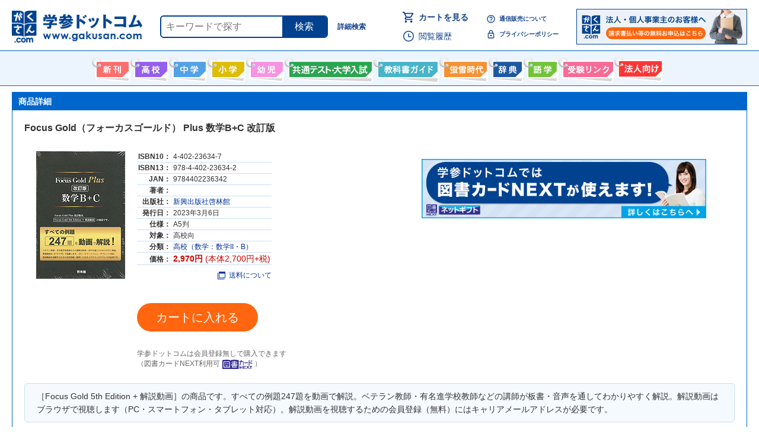

--- FILE ---
content_type: text/html; charset=UTF-8
request_url: https://www.gakusan.com/home/info.php?code=0000010116937
body_size: 10616
content:
<!DOCTYPE html PUBLIC "-//W3C//DTD HTML 4.01 Transitional//EN" "http://www.w3.org/TR/html4/loose.dtd">
<html lang="ja" class="no-js">
<head>
<!-- Google Tag Manager -->
<script>(function(w,d,s,l,i){w[l]=w[l]||[];w[l].push({'gtm.start':
new Date().getTime(),event:'gtm.js'});var f=d.getElementsByTagName(s)[0],
j=d.createElement(s),dl=l!='dataLayer'?'&l='+l:'';j.async=true;j.src=
'https://www.googletagmanager.com/gtm.js?id='+i+dl;f.parentNode.insertBefore(j,f);
})(window,document,'script','dataLayer','GTM-T6KBRN5');</script>
<!-- End Google Tag Manager -->
<meta name="google-site-verification" content="OmuVuDUjQLukU_HRgG4tyE2IpNE2fIqgqipxc21m54A">
<title>Focus Gold（フォーカスゴールド） Plus 数学B+C 改訂版 | 新興出版社啓林館 - 学参ドットコム</title>
<!-- Global site tag (gtag.js) - Google Analytics -->
<script type="text/javascript" async src="https://www.googletagmanager.com/gtag/js?id=UA-6473606-1" ></script>
<script type="text/javascript" >
	window.dataLayer = window.dataLayer || [];

	function gtag() {
		dataLayer.push(arguments);
	}

	var linkerDomains = ['www.gakusan.com', 'www.bookmall.co.jp', 'www.kyokashoguide.com'];

	gtag('js', new Date());
	gtag('config', 'UA-6473606-1', {
		'decorate_forms': true,
		'linker': {
			'domains': linkerDomains
		}
	});
</script>
<meta http-equiv="Content-Type" content="text/html; charset=utf-8">
<meta http-equiv="Content-Style-Type" content="text/css">
<meta name="description" content="Focus Gold（フォーカスゴールド） Plus 数学B+C 改訂版 ［Focus Gold 5th Edition + 解説動画］の商品です。すべての例題247題を動画で解説。ベテラン教師・有名進学校教師などの講師が板書・音声を通して...">
<meta name="keywords" content="Focus Gold（フォーカスゴールド） Plus 数学B+C 改訂版,,新興出版社啓林館,9784402236342">
<script>
// if js is valid, add `js-on` class to html tag
(function () {
  var root = document.documentElement;
	if (root.classList)
		root.classList.remove('no-js');
	else
		root.className = root.className.replace(/\bno[-_]?js\b/ig, '') + ' js';
})();
</script>
<script type="text/javascript" src="https://code.jquery.com/jquery-3.6.4.min.js"></script>
<link rel="stylesheet" type="text/css" href="https://cdnjs.cloudflare.com/ajax/libs/hamburgers/1.1.3/hamburgers.min.css">
<link rel="stylesheet" type="text/css" href="/home/css/reset.css?20200316">
<link rel="stylesheet" type="text/css" href="/home/css/style.css?20210927">
<!--[if IE 9]>
<script type="text/javascript" src="/home/flexibility.js"></script>
<script>
$(function(){
	flexibility(document.body);
});
</script>
<![endif]-->






<link rel="shortcut icon" href="https://www.gakusan.com/favicon.ico">
<link rel="alternate" type="application/rss+xml" title="RSS 2.0" href="http://www.gakusan.com/home/rss/new.xml" />
<meta property="og:site_name" content="学参ドットコム" />
<meta property="og:title" content="Focus Gold（フォーカスゴールド） Plus 数学B+C 改訂版" />
<meta property="og:image" content="https://www.gakusan.com/bookimage/9784402236342.jpg" />
<meta property="og:description" content="Focus Gold（フォーカスゴールド） Plus 数学B+C 改訂版 ［Focus Gold 5th Edition + 解説動画］の商品です。すべての例題247題を動画で解説。ベテラン教師・有名進学校教師などの講師が板書・音声を通して..." />
<meta property="og:url" content="https://www.gakusan.com/home/info.php?code=0000010116937" />
<meta property="og:type" content="article" />
</head>

<body  class="layout-body-smartphone">
<!-- Google Tag Manager (noscript) -->
<noscript><iframe src="https://www.googletagmanager.com/ns.html?id=GTM-T6KBRN5"
height="0" width="0" style="display:none;visibility:hidden"></iframe></noscript>
<!-- End Google Tag Manager (noscript) -->



<div id="header">
<div class="header_first">
	<div class="header_logo"><a href="/"><img src="/home/imgs/common/logo.gif" alt="学参ドットコム"></a>
	</div>
	<div class="header_search">
		<form action="/home/result.php" method="get">
			<input type="text" name="keyword" size="20" maxlength="50" value="" class="header_search_input" placeholder="キーワードで探す">
			<button type="submit" class="header_search_submit" onclick="gtag('event', 'click', {'event_category':'search', 'event_label':'スマホ ヘッダー検索ボタン', 'value':0});">検索</button>
		</form>
	</div>
	<a class="header_search_detail" href="/home/search.php" onclick="gtag('event', 'click', {'event_category':'search', 'event_label':'スマホ ヘッダー詳細検索ボタン', 'value':0});">詳細検索</a>
</div>

<div class="header_second">
	<div class="header_link_priority">
		<p class="header_link_cart">
			<a href="/home/cart.php" class="header_link_cart_link">カートを見る
							</a>
		</p>
		<p class="header_link_history">
			<a href="/home/history.php" class="header_link_history_link">閲覧履歴</a>
		</p>
	</div>
	<ul class="header_link_other">
		<li class="header_link_other_item">
			<a class="header_link_other_link header_link_how_link" href="/home/howtobuy.php">通信販売について</a>
		</li>
		<li class="header_link_other_item">
			<a class="header_link_other_link header_link_policy_link" href="/home/policy.php">プライバシーポリシー</a>
		</li>
	</ul>
	<p class="header_link_bnr"><a href="/home/forcorporate.php" onclick="gtag('event', 'click', {'event_category':'forcorporate_link', 'event_label':'ヘッダー内のバナー', 'value':0});"><img src="/home/imgs/bnr_forcorporate.png" height="60" alt="法人・個人事業主のお客様へ 請求書払い等の無料お申込はこちら"></a></p>



</div>

</div>
<div id="header_menu">
  <ul class="clearfix">
    <li class="menu_newbook"><a href="/home/newbook.php">新刊情報</a></li>
    <li class="menu_senior"><a href="/home/search.php?category=senior">高校生向け</a></li>
    <li class="menu_junior"><a href="/home/search.php?category=junior">中学生向け</a></li>
    <li class="menu_ele"><a href="/home/search.php?category=ele">小学生向け</a></li>
    <li class="menu_pre"><a href="/home/search.php?category=pre">幼児向け</a></li>
    <li class="menu_center"><a href="/home/center.php">共通テスト・大学入試</a></li>
    <li class="menu_guide"><a href="/home/guide.php">教科書ガイド</a></li>
    <li class="menu_keisetsu"><a href="/home/keisetsu.php">螢雪時代</a></li>
    <li class="menu_jiten"><a href="/home/search.php?category=jiten">辞書・辞典・事典</a></li>
    <li class="menu_gogaku"><a href="/home/search.php?category=gogaku">語学書</a></li>
    <li class="menu_link"><a href="/home/link.php">受験情報リンク</a></li>
    <li class="menu_forcorporate"><a href="/home/forcorporate.php">法人向け</a></li>
  </ul>
</div>
<!--▲ヘッダー▲-->



<!-- modal plugin -->
<script src="https://cdn.jsdelivr.net/npm/modaal@0.4.4/dist/js/modaal.min.js"></script>
<link rel="stylesheet" href="https://cdn.jsdelivr.net/npm/modaal@0.4.4/dist/css/modaal.min.css">
<script>
$(document).ready(function () {
  if($('.link-modal-light').length) {
    $('.link-modal-light').modaal({
      type: 'inline',
      animation_speed: 50,
      after_callback_delay: 50,
      background: '#fff',
      custom_class: 'modal-light'
    });
  }
});
</script>
<!-- swiper.js -->
<link rel="stylesheet" href="/home/css/swiper.min.css">
<div class="content_wrapper">
<!--▼商品詳細▼-->
<div class="main_box">
  <div class="main_title_bar">商品詳細</div>
  <div class="p20" itemscope itemtype="http://schema.org/Book">
        <div id="info_title" itemprop="name"><h1>Focus Gold（フォーカスゴールド） Plus 数学B+C 改訂版</h1></div>

<div class="info_content_wrapper">

    <div class="info_itembox">
      <div id="info_image" class="info_image">
        <img src="../bookimage/9784402236342.jpg" alt="Focus Gold（フォーカスゴールド） Plus 数学B+C 改訂版">
      </div>
      <div class="info_body">
        <table id="info_spec">
          <tr>
            <th>ISBN10：</th>
            <td>4-402-23634-7</td>
          </tr>
          <tr>
            <th>ISBN13：</th>
            <td>978-4-402-23634-2</td>
          </tr>
          <tr>
            <th>JAN：</th>
            <td itemprop="isbn">9784402236342</td>
          </tr>
          <tr>
            <th>著者：</th>
            <td itemprop="author"><a href="result.php?author="></a></td>
          </tr>
          <tr>
            <th>出版社：</th>
            <td itemprop="publisher"><a href="result.php?company=%E6%96%B0%E8%88%88%E5%87%BA%E7%89%88%E7%A4%BE%E5%95%93%E6%9E%97%E9%A4%A8">新興出版社啓林館</a></td>
          </tr>
          <tr>
            <th>発行日：</th>
            <td>2023年3月6日</td>
          </tr>
          <tr>
            <th>仕様：</th>
            <td>A5判</td>
          </tr>
          <tr>
            <th>対象：</th>
            <td>高校向</td>
          </tr>
          <tr>
            <th>分類：</th>
            <td><a href="result.php?genre=G422">高校（数学：数学II・B）</a></td>
          </tr>
          <tr>
            <th>価格：</th>
            <td class="price"><span>2,970円</span> (本体2,700円+税)</td>
          </tr>
  				<tr class="info_spec_aboutshipping">
  					<th></th>
  					<td><a href="#js-aboutshipping" class="link-modal-light" onclick="gtag('event', 'click', {'event_category':'modal_aboutshipping', 'event_label':'商品詳細ページ 送料についてのモーダル', 'value':0});">
  						<img src="/home/imgs/common/icon_window.svg" alt="" width="13" height="13">送料について</a>
  					</td>
  				</tr>
        </table>
      <div id="js-aboutshipping" class="js-modal-target">
        <h3 class="modal-light-title">発送手数料について</h3>
        <div class="modal-light-body">
          <h4>書籍及びそれらの関連商品</h4>
          <p>1回1ヵ所へ何冊でも400円（税込）<br>
          お支払い方法が代金引換の場合は別途326円（税込）かかります。</p>
          <p class="modal-light-attention" >お買いあげ5000円以上で発送手数料無料。</p>
          <p>当店の都合で商品が分納される場合は追加の手数料はいただきません。
          一回のご注文で一回分の手数料のみ請求させていただきます。</p>
        </div>
      </div>

      <meta itemprop="image" content="https://www.gakusan.com/bookimage/9784402236342.jpg" />
      <meta itemprop="genre" content="高校生向け &gt; 高校（数学：数学II・B）"/>
      <meta itemprop="identifier" content="0000010116937" />
      <div itemprop="offers" itemscope itemtype="http://schema.org/Offer">
        <meta itemprop="price" content="2970" />
        <meta itemprop="priceCurrency" content="JPY" />
      </div>

      <div id="info_cart"><a class="mod_btn_cta" href="/home/cart.php?isbn=9784402236342" onclick="gtag('event', 'add_cart', {'event_category':'infopage_add_cart', 'event_label':9784402236342, 'value':0});">カートに入れる</a></div>
        <p class="info_ex_noregist">学参ドットコムは会員登録無しで購入できます<br>（図書カードNEXT利用可<img src="/home/imgs/tc/tc_icon.png" alt="図書カードNEXT" width="54" style="padding:2px; vertical-align:middle;">）</p>
      </div>

		<div style="margin: 0 48px; text-align: center; padding: 5px 0;">
			<a style="display:block; margin: 8px auto;" href="/home/cp/toshocard" target="_blank"><img src="/home/imgs/bnr_toshocardnext.png" width="480" alt="学参ドットコムでは図書カードNEXTが使えます！"></a>


</div>

    </div>
		<div class="info_detail">
						<div id="info_detail" itemprop="description">［Focus Gold 5th Edition + 解説動画］の商品です。すべての例題247題を動画で解説。ベテラン教師・有名進学校教師などの講師が板書・音声を通してわかりやすく解説。解説動画はブラウザで視聴します（PC・スマートフォン・タブレット対応）。解説動画を視聴するための会員登録（無料）にはキャリアメールアドレスが必要です。</div>
						<div id="fb-root"></div>
<script async defer crossorigin="anonymous" src="https://connect.facebook.net/ja_JP/sdk.js#xfbml=1&version=v3.3&autoLogAppEvents=1"></script>

<ul class="mod_sns_list">
	<li class="mod_sns_list__item mod_sns_list__item--facebook">
		<div class="fb-share-button" data-layout="button" data-size="small" data-href="https://www.gakusan.com/home/info.php?code=0000010116937"><a target="_blank" href="https://www.facebook.com/sharer/sharer.php?u=https%3A%2F%2Fdevelopers.facebook.com%2Fdocs%2Fplugins%2F&amp;src=sdkpreparse" class="fb-xfbml-parse-ignore" onclick="gtag('event', 'click', {'event_category':'sns_share_button', 'event_label':'facebook', 'value':0});">share</a></div>
	</li><!--
	--><li class="mod_sns_list__item mod_sns_list__item--twitter">
		<a href="https://twitter.com/share?ref_src=twsrc%5Etfw&url=https%3A%2F%2Fwww.gakusan.com%2Fhome%2Finfo.php%3Fcode%3D0000010116937" class="twitter-share-button" data-via="gakusancom" data-show-count="false" onclick="gtag('event', 'click', {'event_category':'sns_share_button', 'event_label':'twitter', 'value':0});">Tweet</a>
		<script async src="https://platform.twitter.com/widgets.js" charset="utf-8"></script>
	</li><!--
	--><li class="mod_sns_list__item mod_sns_list__item--line">
		<a href="https://social-plugins.line.me/lineit/share?url=https%3A%2F%2Fwww.gakusan.com%2Fhome%2Finfo.php%3Fcode%3D0000010116937" target="_blank" id="lineShareBtn">
			<img src="/home/imgs/common/line/wide-default.png" alt="LINEで送る" height="20">
		</a>
	</li>
</ul>

<script>
	var lineBtn = document.getElementById('lineShareBtn');
	lineBtn.addEventListener('click', function(e) {
		e.preventDefault();
		gtag('event', 'click', {'event_category': 'sns_share_button', 'event_label': 'line', 'value': 0});
		window.open(this.href, '_blank', 'menubar=no,toolbar=no,resizable=yes,scrollbars=yes,height=600,width=600');
		return false;
	}, false);
</script>
		</div>
<!-- /.info_content_wrapper --></div>
	<div class="info_series_section has_textlist">
		<h2 class="info_series_title">
			<span class="info_series_title_text">同じカテゴリの商品を見る</span>
		</h2>
		<div class="info_series_body">
			<ul>
									<li class="info_series_textitem">
						<a href="result.php?genre=G422" onclick="gtag('event', 'click', {'event_category':'infopage_categorylink', 'event_label':'高校（数学：数学II・B）', 'value':0});">
							高校（数学：数学II・B）の商品一覧
						</a>
					</li>
											</ul>
		</div>
	</div>



    <div class="special_banner">
		<a href="/home/cp/sekisensei"><img src="/home/imgs/bnr_sekimasao.png" alt="関正生先生とテーマ別に学ぶ「英語フェア」" style="max-width:450px; width:100%; "></a>    </div>

    <div id="info_return"><a href="JavaScript:history.back()">＜＜前に戻る</a></div>
  </div>
</div>
<!--▲商品詳細▲-->
<!--▼関連商品▼-->
<div class="kanren_box">
  <div class="kanren_title_bar">この商品を買った人はこんな商品も買っています。</div>
  <div class="mod_crousel_col2 clearfix">
		<div class="swiper-container mod_crousel_col2_container">
			<div class="swiper-wrapper">
    <!--▼商品1件▼-->
    <div class="mod_crousel_col2_item swiper-slide">
      <div class="book_image">
<a href="/home/info.php?code=0000010083291" onclick="gtag('event', 'click', {'event_category':'info_related_item', 'event_label':'画像', 'value':0});"><img src="../bookimage_s/9784402225186.jpg" width="72" alt="Focus Gold（フォーカスゴールド） Plus 数学II 改訂版"></a></div>
      <div class="book_detail">
        <p><a href="/home/info.php?code=0000010083291" onclick="gtag('event', 'click', {'event_category':'info_related_item', 'event_label':'書名', 'value':0});"><strong>Focus Gold（フォーカスゴールド） Plus 数学II 改訂版</strong></a></p>
        <p><a href="/home/result.php?company=%E6%96%B0%E8%88%88%E5%87%BA%E7%89%88%E7%A4%BE%E5%95%93%E6%9E%97%E9%A4%A8" style="color: #333333">新興出版社啓林館</a>　【高校】</p>
        <p>ISBN978-4-402-22518-6</p>
        <p class="price"><span>2,420円</span> (本体2,200円+税)</p>
        <p class="mod_btn_cart"><a href="/home/cart.php?isbn=9784402225186" onclick="gtag('event', 'add_cart', {'event_category':'info_related_item', 'event_label':'ショッピングカートに入れる', 'value':0});"><img src="/home/imgs/b_cart.gif" width="106" height="20" alt="ショッピングカートに入れる"></a></p>
      </div>
    </div>
    <!--▲商品1件▲-->
    <!--▼商品1件▼-->
    <div class="mod_crousel_col2_item swiper-slide" style="float:right">
      <div class="book_image">
<a href="/home/info.php?code=0000010157084" onclick="gtag('event', 'click', {'event_category':'info_related_item', 'event_label':'画像', 'value':0});"><img src="../bookimage_s/9784402236359.jpg" width="72" alt="Focus Gold（フォーカス・ゴールド） Plus 数学III 改訂版"></a></div>
      <div class="book_detail">
        <p><a href="/home/info.php?code=0000010157084" onclick="gtag('event', 'click', {'event_category':'info_related_item', 'event_label':'書名', 'value':0});"><strong>Focus Gold（フォーカス・ゴールド） Plus 数学III 改訂版</strong></a></p>
        <p><a href="/home/result.php?company=%E6%96%B0%E8%88%88%E5%87%BA%E7%89%88%E7%A4%BE%E5%95%93%E6%9E%97%E9%A4%A8" style="color: #333333">新興出版社啓林館</a>　【高校】</p>
        <p>ISBN978-4-402-23635-9</p>
        <p class="price"><span>2,805円</span> (本体2,550円+税)</p>
        <p class="mod_btn_cart"><a href="/home/cart.php?isbn=9784402236359" onclick="gtag('event', 'add_cart', {'event_category':'info_related_item', 'event_label':'ショッピングカートに入れる', 'value':0});"><img src="/home/imgs/b_cart.gif" width="106" height="20" alt="ショッピングカートに入れる"></a></p>
      </div>
    </div>
    <!--▲商品1件▲-->
    <!--▼商品1件▼-->
    <div class="mod_crousel_col2_item swiper-slide">
      <div class="book_image">
<a href="/home/info.php?code=0000010052532" onclick="gtag('event', 'click', {'event_category':'info_related_item', 'event_label':'画像', 'value':0});"><img src="../bookimage_s/9784402225179.jpg" width="72" alt="Focus Gold（フォーカスゴールド） Plus 数学I+A 改訂版"></a></div>
      <div class="book_detail">
        <p><a href="/home/info.php?code=0000010052532" onclick="gtag('event', 'click', {'event_category':'info_related_item', 'event_label':'書名', 'value':0});"><strong>Focus Gold（フォーカスゴールド） Plus 数学I+A 改訂版</strong></a></p>
        <p><a href="/home/result.php?company=%E6%96%B0%E8%88%88%E5%87%BA%E7%89%88%E7%A4%BE%E5%95%93%E6%9E%97%E9%A4%A8" style="color: #333333">新興出版社啓林館</a>　【高校】</p>
        <p>ISBN978-4-402-22517-9</p>
        <p class="price"><span>2,750円</span> (本体2,500円+税)</p>
        <p class="mod_btn_cart"><a href="/home/cart.php?isbn=9784402225179" onclick="gtag('event', 'add_cart', {'event_category':'info_related_item', 'event_label':'ショッピングカートに入れる', 'value':0});"><img src="/home/imgs/b_cart.gif" width="106" height="20" alt="ショッピングカートに入れる"></a></p>
      </div>
    </div>
    <!--▲商品1件▲-->
    <!--▼商品1件▼-->
    <div class="mod_crousel_col2_item swiper-slide" style="float:right">
      <div class="book_image">
<a href="/home/info.php?code=0000010097618" onclick="gtag('event', 'click', {'event_category':'info_related_item', 'event_label':'画像', 'value':0});"><img src="../bookimage_s/9784402234812.jpg" width="72" alt="Focus Gold（フォーカスゴールド） 5th Edition 数学B+C"></a></div>
      <div class="book_detail">
        <p><a href="/home/info.php?code=0000010097618" onclick="gtag('event', 'click', {'event_category':'info_related_item', 'event_label':'書名', 'value':0});"><strong>Focus Gold（フォーカスゴールド） 5th Edition 数学B+C</strong></a></p>
        <p><a href="/home/result.php?company=%E6%96%B0%E8%88%88%E5%87%BA%E7%89%88%E7%A4%BE%E5%95%93%E6%9E%97%E9%A4%A8" style="color: #333333">新興出版社啓林館</a>　【高校】</p>
        <p>ISBN978-4-402-23481-2</p>
        <p class="price"><span>2,300円</span> (本体2,091円+税)</p>
        <p class="mod_btn_cart"><a href="/home/cart.php?isbn=9784402234812" onclick="gtag('event', 'add_cart', {'event_category':'info_related_item', 'event_label':'ショッピングカートに入れる', 'value':0});"><img src="/home/imgs/b_cart.gif" width="106" height="20" alt="ショッピングカートに入れる"></a></p>
      </div>
    </div>
    <!--▲商品1件▲-->
    <!--▼商品1件▼-->
    <div class="mod_crousel_col2_item swiper-slide">
      <div class="book_image">
<a href="/home/info.php?code=0000010029534" onclick="gtag('event', 'click', {'event_category':'info_related_item', 'event_label':'画像', 'value':0});"><img src="../bookimage_s/9784402211561.jpg" width="72" alt="Focus Gold（フォーカス・ゴールド） 5th Edition 数学I+A"></a></div>
      <div class="book_detail">
        <p><a href="/home/info.php?code=0000010029534" onclick="gtag('event', 'click', {'event_category':'info_related_item', 'event_label':'書名', 'value':0});"><strong>Focus Gold（フォーカス・ゴールド） 5th Edition 数学I+A</strong></a></p>
        <p><a href="/home/result.php?company=%E6%96%B0%E8%88%88%E5%87%BA%E7%89%88%E7%A4%BE%E5%95%93%E6%9E%97%E9%A4%A8" style="color: #333333">新興出版社啓林館</a>　【高校】</p>
        <p>ISBN978-4-402-21156-1</p>
        <p class="price"><span>2,070円</span> (本体1,882円+税)</p>
        <p class="mod_btn_cart"><a href="/home/cart.php?isbn=9784402211561" onclick="gtag('event', 'add_cart', {'event_category':'info_related_item', 'event_label':'ショッピングカートに入れる', 'value':0});"><img src="/home/imgs/b_cart.gif" width="106" height="20" alt="ショッピングカートに入れる"></a></p>
      </div>
    </div>
    <!--▲商品1件▲-->
    <!--▼商品1件▼-->
    <div class="mod_crousel_col2_item swiper-slide" style="float:right">
      <div class="book_image">
<a href="/home/info.php?code=0000010055830" onclick="gtag('event', 'click', {'event_category':'info_related_item', 'event_label':'画像', 'value':0});"><img src="../bookimage_s/9784402224455.jpg" width="72" alt="Focus Gold（フォーカスゴールド） 5th Edition 数学II"></a></div>
      <div class="book_detail">
        <p><a href="/home/info.php?code=0000010055830" onclick="gtag('event', 'click', {'event_category':'info_related_item', 'event_label':'書名', 'value':0});"><strong>Focus Gold（フォーカスゴールド） 5th Edition 数学II</strong></a></p>
        <p><a href="/home/result.php?company=%E6%96%B0%E8%88%88%E5%87%BA%E7%89%88%E7%A4%BE%E5%95%93%E6%9E%97%E9%A4%A8" style="color: #333333">新興出版社啓林館</a>　【高校】</p>
        <p>ISBN978-4-402-22445-5</p>
        <p class="price"><span>1,760円</span> (本体1,600円+税)</p>
        <p class="mod_btn_cart"><a href="/home/cart.php?isbn=9784402224455" onclick="gtag('event', 'add_cart', {'event_category':'info_related_item', 'event_label':'ショッピングカートに入れる', 'value':0});"><img src="/home/imgs/b_cart.gif" width="106" height="20" alt="ショッピングカートに入れる"></a></p>
      </div>
    </div>
    <!--▲商品1件▲-->
    <!--▼商品1件▼-->
    <div class="mod_crousel_col2_item swiper-slide">
      <div class="book_image">
<a href="/home/info.php?code=0000010186435" onclick="gtag('event', 'click', {'event_category':'info_related_item', 'event_label':'画像', 'value':0});"><img src="../bookimage_s/9784402234836.jpg" width="72" alt="Focus Gold（フォーカスゴールド） 5th Edition 数学II+B+ベクトル（数学C）"></a></div>
      <div class="book_detail">
        <p><a href="/home/info.php?code=0000010186435" onclick="gtag('event', 'click', {'event_category':'info_related_item', 'event_label':'書名', 'value':0});"><strong>Focus Gold（フォーカスゴールド） 5th Edition 数学II+B+ベクトル（数学C）</strong></a></p>
        <p><a href="/home/result.php?company=%E6%96%B0%E8%88%88%E5%87%BA%E7%89%88%E7%A4%BE%E5%95%93%E6%9E%97%E9%A4%A8" style="color: #333333">新興出版社啓林館</a>　【高校】</p>
        <p>ISBN978-4-402-23483-6</p>
        <p class="price"><span>2,500円</span> (本体2,273円+税)</p>
        <p class="mod_btn_cart"><a href="/home/cart.php?isbn=9784402234836" onclick="gtag('event', 'add_cart', {'event_category':'info_related_item', 'event_label':'ショッピングカートに入れる', 'value':0});"><img src="/home/imgs/b_cart.gif" width="106" height="20" alt="ショッピングカートに入れる"></a></p>
      </div>
    </div>
    <!--▲商品1件▲-->
    <!--▼商品1件▼-->
    <div class="mod_crousel_col2_item swiper-slide" style="float:right">
      <div class="book_image">
<a href="/home/info.php?code=0000010161609" onclick="gtag('event', 'click', {'event_category':'info_related_item', 'event_label':'画像', 'value':0});"><img src="../bookimage_s/9784402234829.jpg" width="72" alt="Focus Gold（フォーカスゴールド） 5th Edition 数学III"></a></div>
      <div class="book_detail">
        <p><a href="/home/info.php?code=0000010161609" onclick="gtag('event', 'click', {'event_category':'info_related_item', 'event_label':'書名', 'value':0});"><strong>Focus Gold（フォーカスゴールド） 5th Edition 数学III</strong></a></p>
        <p><a href="/home/result.php?company=%E6%96%B0%E8%88%88%E5%87%BA%E7%89%88%E7%A4%BE%E5%95%93%E6%9E%97%E9%A4%A8" style="color: #333333">新興出版社啓林館</a>　【高校】</p>
        <p>ISBN978-4-402-23482-9</p>
        <p class="price"><span>2,100円</span> (本体1,909円+税)</p>
        <p class="mod_btn_cart"><a href="/home/cart.php?isbn=9784402234829" onclick="gtag('event', 'add_cart', {'event_category':'info_related_item', 'event_label':'ショッピングカートに入れる', 'value':0});"><img src="/home/imgs/b_cart.gif" width="106" height="20" alt="ショッピングカートに入れる"></a></p>
      </div>
    </div>
    <!--▲商品1件▲-->
    <!--▼商品1件▼-->
    <div class="mod_crousel_col2_item swiper-slide">
      <div class="book_image">
<a href="/home/info.php?code=0000010332900" onclick="gtag('event', 'click', {'event_category':'info_related_item', 'event_label':'画像', 'value':0});"><img src="../bookimage_s/9784402253219.jpg" width="72" alt="Focus Gold（フォーカスゴールド） Plus 数学I+A 三訂版"></a></div>
      <div class="book_detail">
        <p><a href="/home/info.php?code=0000010332900" onclick="gtag('event', 'click', {'event_category':'info_related_item', 'event_label':'書名', 'value':0});"><strong>Focus Gold（フォーカスゴールド） Plus 数学I+A 三訂版</strong></a></p>
        <p><a href="/home/result.php?company=%E6%96%B0%E8%88%88%E5%87%BA%E7%89%88%E7%A4%BE%E5%95%93%E6%9E%97%E9%A4%A8" style="color: #333333">新興出版社啓林館</a>　【高校】</p>
        <p>ISBN978-4-402-25321-9</p>
        <p class="price"><span>2,640円</span> (本体2,400円+税)</p>
        <p class="mod_btn_cart"><a href="/home/cart.php?isbn=9784402253219" onclick="gtag('event', 'add_cart', {'event_category':'info_related_item', 'event_label':'ショッピングカートに入れる', 'value':0});"><img src="/home/imgs/b_cart.gif" width="106" height="20" alt="ショッピングカートに入れる"></a></p>
      </div>
    </div>
    <!--▲商品1件▲-->
    <!--▼商品1件▼-->
    <div class="mod_crousel_col2_item swiper-slide" style="float:right">
      <div class="book_image">
<a href="/home/info.php?code=0000010096529" onclick="gtag('event', 'click', {'event_category':'info_related_item', 'event_label':'画像', 'value':0});"><img src="../bookimage_s/9784487687121.jpg" width="72" alt="NEW ACTION LEGEND 数学II+B （令和4年度新課程版）"></a></div>
      <div class="book_detail">
        <p><a href="/home/info.php?code=0000010096529" onclick="gtag('event', 'click', {'event_category':'info_related_item', 'event_label':'書名', 'value':0});"><strong>NEW ACTION LEGEND 数学II+B （令和4年度新課程版）</strong></a></p>
        <p><a href="/home/result.php?company=%E6%9D%B1%E4%BA%AC%E6%9B%B8%E7%B1%8D" style="color: #333333">東京書籍</a>　【高校】</p>
        <p>ISBN978-4-487-68712-1</p>
        <p class="price"><span>2,380円</span> (本体2,164円+税)</p>
        <p class="mod_btn_cart"><a href="/home/cart.php?isbn=9784487687121" onclick="gtag('event', 'add_cart', {'event_category':'info_related_item', 'event_label':'ショッピングカートに入れる', 'value':0});"><img src="/home/imgs/b_cart.gif" width="106" height="20" alt="ショッピングカートに入れる"></a></p>
      </div>
    </div>
    <!--▲商品1件▲-->
    <!--▼商品1件▼-->
    <div class="mod_crousel_col2_item swiper-slide">
      <div class="book_image">
<a href="/home/info.php?code=0000010186442" onclick="gtag('event', 'click', {'event_category':'info_related_item', 'event_label':'画像', 'value':0});"><img src="../bookimage_s/9784402236212.jpg" width="72" alt="Focus Gold（フォーカスゴールド） 5th Edition 数学III+複素数平面・式と曲線（数学C）"></a></div>
      <div class="book_detail">
        <p><a href="/home/info.php?code=0000010186442" onclick="gtag('event', 'click', {'event_category':'info_related_item', 'event_label':'書名', 'value':0});"><strong>Focus Gold（フォーカスゴールド） 5th Edition 数学III+複素数平面・式と曲線（数学C）</strong></a></p>
        <p><a href="/home/result.php?company=%E6%96%B0%E8%88%88%E5%87%BA%E7%89%88%E7%A4%BE%E5%95%93%E6%9E%97%E9%A4%A8" style="color: #333333">新興出版社啓林館</a>　【高校】</p>
        <p>ISBN978-4-402-23621-2</p>
        <p class="price"><span>2,600円</span> (本体2,364円+税)</p>
        <p class="mod_btn_cart"><a href="/home/cart.php?isbn=9784402236212" onclick="gtag('event', 'add_cart', {'event_category':'info_related_item', 'event_label':'ショッピングカートに入れる', 'value':0});"><img src="/home/imgs/b_cart.gif" width="106" height="20" alt="ショッピングカートに入れる"></a></p>
      </div>
    </div>
    <!--▲商品1件▲-->
    <!--▼商品1件▼-->
    <div class="mod_crousel_col2_item swiper-slide" style="float:right">
      <div class="book_image">
<a href="/home/info.php?code=0000010110942" onclick="gtag('event', 'click', {'event_category':'info_related_item', 'event_label':'画像', 'value':0});"><img src="../bookimage_s/9784487687138.jpg" width="72" alt="NEW ACTION LEGEND 数学C"></a></div>
      <div class="book_detail">
        <p><a href="/home/info.php?code=0000010110942" onclick="gtag('event', 'click', {'event_category':'info_related_item', 'event_label':'書名', 'value':0});"><strong>NEW ACTION LEGEND 数学C</strong></a></p>
        <p><a href="/home/result.php?company=%E6%9D%B1%E4%BA%AC%E6%9B%B8%E7%B1%8D" style="color: #333333">東京書籍</a>　【高校】</p>
        <p>ISBN978-4-487-68713-8</p>
        <p class="price"><span>1,850円</span> (本体1,682円+税)</p>
        <p class="mod_btn_cart"><a href="/home/cart.php?isbn=9784487687138" onclick="gtag('event', 'add_cart', {'event_category':'info_related_item', 'event_label':'ショッピングカートに入れる', 'value':0});"><img src="/home/imgs/b_cart.gif" width="106" height="20" alt="ショッピングカートに入れる"></a></p>
      </div>
    </div>
    <!--▲商品1件▲-->
    <!--▼商品1件▼-->
    <div class="mod_crousel_col2_item swiper-slide">
      <div class="book_image">
<a href="/home/info.php?code=0000010097311" onclick="gtag('event', 'click', {'event_category':'info_related_item', 'event_label':'画像', 'value':0});"><img src="../bookimage_s/9784877401481.jpg" width="72" alt="（新課程） 教科書ガイド 数研出版版「数学B」完全準拠 （教科書番号 710）"></a></div>
      <div class="book_detail">
        <p><a href="/home/info.php?code=0000010097311" onclick="gtag('event', 'click', {'event_category':'info_related_item', 'event_label':'書名', 'value':0});"><strong>（新課程） 教科書ガイド 数研出版版「数学B」完全準拠 （教科書番号 710）</strong></a></p>
        <p><a href="/home/result.php?company=%E5%AD%A6%E7%BF%92%E3%83%96%E3%83%83%E3%82%AF%E3%82%B9" style="color: #333333">学習ブックス</a>　【高校】</p>
        <p>ISBN978-4-87740-148-1</p>
        <p class="price"><span>2,145円</span> (本体1,950円+税)</p>
        <p class="mod_btn_cart"><a href="/home/cart.php?isbn=9784877401481" onclick="gtag('event', 'add_cart', {'event_category':'info_related_item', 'event_label':'ショッピングカートに入れる', 'value':0});"><img src="/home/imgs/b_cart.gif" width="106" height="20" alt="ショッピングカートに入れる"></a></p>
      </div>
    </div>
    <!--▲商品1件▲-->
    <!--▼商品1件▼-->
    <div class="mod_crousel_col2_item swiper-slide" style="float:right">
      <div class="book_image">
<a href="/home/info.php?code=0000001165463" onclick="gtag('event', 'click', {'event_category':'info_related_item', 'event_label':'画像', 'value':0});"><img src="../bookimage_s/9784634701311.jpg" width="72" alt="（新課程） （教科書） 詳説世界史 （教科書番号 704）"></a></div>
      <div class="book_detail">
        <p><a href="/home/info.php?code=0000001165463" onclick="gtag('event', 'click', {'event_category':'info_related_item', 'event_label':'書名', 'value':0});"><strong>（新課程） （教科書） 詳説世界史 （教科書番号 704）</strong></a></p>
        <p><a href="/home/result.php?company=%E5%B1%B1%E5%B7%9D%E5%87%BA%E7%89%88%E7%A4%BE" style="color: #333333">山川出版社</a>　【高校】</p>
        <p>ISBN978-4-634-70131-1</p>
        <p class="price"><span>909円</span> (非課税商品)</p>
        <p class="mod_btn_cart"><a href="/home/cart.php?isbn=9784634701311" onclick="gtag('event', 'add_cart', {'event_category':'info_related_item', 'event_label':'ショッピングカートに入れる', 'value':0});"><img src="/home/imgs/b_cart.gif" width="106" height="20" alt="ショッピングカートに入れる"></a></p>
      </div>
    </div>
    <!--▲商品1件▲-->
    <!--▼商品1件▼-->
    <div class="mod_crousel_col2_item swiper-slide">
      <div class="book_image">
<a href="/home/info.php?code=0000010111703" onclick="gtag('event', 'click', {'event_category':'info_related_item', 'event_label':'画像', 'value':0});"><img src="../bookimage_s/9784578241898.jpg" width="72" alt="高校 これでわかる 数学II+B"></a></div>
      <div class="book_detail">
        <p><a href="/home/info.php?code=0000010111703" onclick="gtag('event', 'click', {'event_category':'info_related_item', 'event_label':'書名', 'value':0});"><strong>高校 これでわかる 数学II+B</strong></a></p>
        <p><a href="/home/result.php?company=%E6%96%87%E8%8B%B1%E5%A0%82" style="color: #333333">文英堂</a>　【高校】</p>
        <p>ISBN978-4-578-24189-8</p>
        <p class="price"><span>2,090円</span> (本体1,900円+税)</p>
        <p class="mod_btn_cart"><a href="/home/cart.php?isbn=9784578241898" onclick="gtag('event', 'add_cart', {'event_category':'info_related_item', 'event_label':'ショッピングカートに入れる', 'value':0});"><img src="/home/imgs/b_cart.gif" width="106" height="20" alt="ショッピングカートに入れる"></a></p>
      </div>
    </div>
    <!--▲商品1件▲-->
    <!--▼商品1件▼-->
    <div class="mod_crousel_col2_item swiper-slide" style="float:right">
      <div class="book_image">
<a href="/home/info.php?code=0000010036679" onclick="gtag('event', 'click', {'event_category':'info_related_item', 'event_label':'画像', 'value':0});"><img src="../bookimage_s/9784580621619.jpg" width="72" alt="（新課程） 高校教科書ガイド 実教出版版「高校情報I Python」「高校情報I JavaScript」「最新情報I」完全準拠 （教科書番号 703・704・705）"></a></div>
      <div class="book_detail">
        <p><a href="/home/info.php?code=0000010036679" onclick="gtag('event', 'click', {'event_category':'info_related_item', 'event_label':'書名', 'value':0});"><strong>（新課程） 高校教科書ガイド 実教出版版「高校情報I Python」「高校情報I JavaScript」「最新情報I」完全準拠 （教科書番号 703・704・705）</strong></a></p>
        <p><a href="/home/result.php?company=%E6%96%87%E7%A0%94%E5%87%BA%E7%89%88" style="color: #333333">文研出版</a>　【高校】</p>
        <p>ISBN978-4-580-62161-9</p>
        <p class="price"><span>3,080円</span> (本体2,800円+税)</p>
        <p class="mod_btn_cart"><a href="/home/cart.php?isbn=9784580621619" onclick="gtag('event', 'add_cart', {'event_category':'info_related_item', 'event_label':'ショッピングカートに入れる', 'value':0});"><img src="/home/imgs/b_cart.gif" width="106" height="20" alt="ショッピングカートに入れる"></a></p>
      </div>
    </div>
    <!--▲商品1件▲-->
    <!--▼商品1件▼-->
    <div class="mod_crousel_col2_item swiper-slide">
      <div class="book_image">
<a href="/home/info.php?code=0000003167540" onclick="gtag('event', 'click', {'event_category':'info_related_item', 'event_label':'画像', 'value':0});"><img src="../bookimage_s/9784895720175.jpg" width="72" alt="小学 新漢字辞典 ［三訂版］"></a></div>
      <div class="book_detail">
        <p><a href="/home/info.php?code=0000003167540" onclick="gtag('event', 'click', {'event_category':'info_related_item', 'event_label':'書名', 'value':0});"><strong>小学 新漢字辞典 ［三訂版］</strong></a></p>
        <p><a href="/home/result.php?company=%E5%85%89%E6%9D%91%E6%95%99%E8%82%B2%E5%9B%B3%E6%9B%B8" style="color: #333333">光村教育図書</a>　【小学】</p>
        <p>ISBN978-4-89572-017-5</p>
        <p class="price"><span>2,000円</span> (本体1,818円+税)</p>
        <p class="mod_btn_cart"><a href="/home/cart.php?isbn=9784895720175" onclick="gtag('event', 'add_cart', {'event_category':'info_related_item', 'event_label':'ショッピングカートに入れる', 'value':0});"><img src="/home/imgs/b_cart.gif" width="106" height="20" alt="ショッピングカートに入れる"></a></p>
      </div>
    </div>
    <!--▲商品1件▲-->
    <!--▼商品1件▼-->
    <div class="mod_crousel_col2_item swiper-slide" style="float:right">
      <div class="book_image">
<a href="/home/info.php?code=0000010111079" onclick="gtag('event', 'click', {'event_category':'info_related_item', 'event_label':'画像', 'value':0});"><img src="../bookimage_s/9784010343760.jpg" width="72" alt="橋爪の ゼロから劇的にわかる 無機・有機化学の授業 改訂版"></a></div>
      <div class="book_detail">
        <p><a href="/home/info.php?code=0000010111079" onclick="gtag('event', 'click', {'event_category':'info_related_item', 'event_label':'書名', 'value':0});"><strong>橋爪の ゼロから劇的にわかる 無機・有機化学の授業 改訂版</strong></a></p>
        <p><a href="/home/result.php?company=%E6%97%BA%E6%96%87%E7%A4%BE" style="color: #333333">旺文社</a>　【高校】</p>
        <p>ISBN978-4-01-034376-0</p>
        <p class="price"><span>1,540円</span> (本体1,400円+税)</p>
        <p class="mod_btn_cart"><a href="/home/cart.php?isbn=9784010343760" onclick="gtag('event', 'add_cart', {'event_category':'info_related_item', 'event_label':'ショッピングカートに入れる', 'value':0});"><img src="/home/imgs/b_cart.gif" width="106" height="20" alt="ショッピングカートに入れる"></a></p>
      </div>
    </div>
    <!--▲商品1件▲-->
		<!-- /.swiper-wrapper --></div>
	<!-- /.swiper-container.mod_crousel_col2_container --></div>
	<div class="swiper-button-next mod_crousel_col2_next"></div>
	<div class="swiper-button-prev mod_crousel_col2_prev"></div>
<!-- /.mod_crousel_col2 --></div>
<!-- /.kanren_box --></div>
<!--▲関連商品▲-->

<!--▼おすすめ商品▼-->
<div class="kanren_box">
  <div class="kanren_title_bar">この商品と関連性の高い商品です。</div>
  <div class="mod_crousel_col5">

	<div class="swiper-container mod_crousel_col5_container clearfix">
			<div class="swiper-wrapper">
					<!--▼商品1件▼-->
					<div class="mod_crousel_col5_item swiper-slide">
						<div class="book_image">
<a href="/home/info.php?code=0000010071878" onclick="gtag('event', 'click', {'event_category':'info_related_item_2', 'event_label':'画像', 'value':0});"><img src="../bookimage_s/9784010349618.jpg" width="72" alt="大学入学共通テスト 数学II・B 集中講義"></a></div>
						<div class="book_detail">
							<p><a href="/home/info.php?code=0000010071878" onclick="gtag('event', 'click', {'event_category':'info_related_item_2', 'event_label':'書名', 'value':0});"><strong>大学入学共通テスト 数学II・B 集中講義</strong></a></p>
							<p><a href="/home/result.php?company=%E6%97%BA%E6%96%87%E7%A4%BE" style="color: #333333">旺文社</a>　【高校】</p>
							<p>ISBN978-4-01-034961-8</p>
							<p class="price"><span>1,430円</span> (本体1,300円+税)</p>
							<p class="mod_btn_cart"><a href="/home/cart.php?isbn=9784010349618" onclick="gtag('event', 'add_cart', {'event_category':'info_related_item_2', 'event_label':'ショッピングカートに入れる', 'value':0});"><img src="/home/imgs/b_cart.gif" width="106" height="20" alt="ショッピングカートに入れる"></a></p>
						</div>
					<!-- /.book_box20 --></div>
					<!--▲商品1件▲-->
					<!--▼商品1件▼-->
					<div class="mod_crousel_col5_item swiper-slide">
						<div class="book_image">
<a href="/home/info.php?code=0000000969161" onclick="gtag('event', 'click', {'event_category':'info_related_item_2', 'event_label':'画像', 'value':0});"><img src="../bookimage_s/9784768702963.jpg" width="72" alt="ジャンプ! 高校数学から受験数学へ 数学II+数学B"></a></div>
						<div class="book_detail">
							<p><a href="/home/info.php?code=0000000969161" onclick="gtag('event', 'click', {'event_category':'info_related_item_2', 'event_label':'書名', 'value':0});"><strong>ジャンプ! 高校数学から受験数学へ 数学II+数学B</strong></a></p>
							<p><a href="/home/result.php?company=%E7%8F%BE%E4%BB%A3%E6%95%B0%E5%AD%A6%E7%A4%BE" style="color: #333333">現代数学社</a>　【高校】</p>
							<p>ISBN978-4-7687-0296-3</p>
							<p class="price"><span>1,430円</span> (本体1,300円+税)</p>
							<p class="mod_btn_cart"><a href="/home/cart.php?isbn=9784768702963" onclick="gtag('event', 'add_cart', {'event_category':'info_related_item_2', 'event_label':'ショッピングカートに入れる', 'value':0});"><img src="/home/imgs/b_cart.gif" width="106" height="20" alt="ショッピングカートに入れる"></a></p>
						</div>
					<!-- /.book_box20 --></div>
					<!--▲商品1件▲-->
					<!--▼商品1件▼-->
					<div class="mod_crousel_col5_item swiper-slide">
						<div class="book_image">
<a href="/home/info.php?code=0000010137680" onclick="gtag('event', 'click', {'event_category':'info_related_item_2', 'event_label':'画像', 'value':0});"><img src="../bookimage_s/9784046061171.jpg" width="72" alt="大淵智勝の 数学B「統計的な推測」が面白いほどわかる本"></a></div>
						<div class="book_detail">
							<p><a href="/home/info.php?code=0000010137680" onclick="gtag('event', 'click', {'event_category':'info_related_item_2', 'event_label':'書名', 'value':0});"><strong>大淵智勝の 数学B「統計的な推測」が面白いほどわ...</strong></a></p>
							<p><a href="/home/result.php?company=%E4%B8%AD%E7%B5%8C%E5%87%BA%E7%89%88%2FKADOKAWA" style="color: #333333">中経出版/KADOKAWA</a>　【高校】</p>
							<p>ISBN978-4-04-606117-1</p>
							<p class="price"><span>1,540円</span> (本体1,400円+税)</p>
							<p class="mod_btn_cart"><a href="/home/cart.php?isbn=9784046061171" onclick="gtag('event', 'add_cart', {'event_category':'info_related_item_2', 'event_label':'ショッピングカートに入れる', 'value':0});"><img src="/home/imgs/b_cart.gif" width="106" height="20" alt="ショッピングカートに入れる"></a></p>
						</div>
					<!-- /.book_box20 --></div>
					<!--▲商品1件▲-->
					<!--▼商品1件▼-->
					<div class="mod_crousel_col5_item swiper-slide">
						<div class="book_image">
<a href="/home/info.php?code=0000010326978" onclick="gtag('event', 'click', {'event_category':'info_related_item_2', 'event_label':'画像', 'value':0});"><img src="../bookimage_s/9784866154176.jpg" width="72" alt="スバラシク得点できると評判の 2026年度版 快速!解答 共通テスト 数学II・B・C Part 2"></a></div>
						<div class="book_detail">
							<p><a href="/home/info.php?code=0000010326978" onclick="gtag('event', 'click', {'event_category':'info_related_item_2', 'event_label':'書名', 'value':0});"><strong>スバラシク得点できると評判の 2026年度版 快速!解...</strong></a></p>
							<p><a href="/home/result.php?company=%E3%83%9E%E3%82%BB%E3%83%9E%E5%87%BA%E7%89%88%E7%A4%BE" style="color: #333333">マセマ出版社</a>　【高校】</p>
							<p>ISBN978-4-86615-417-6</p>
							<p class="price"><span>1,276円</span> (本体1,160円+税)</p>
							<p class="mod_btn_cart"><a href="/home/cart.php?isbn=9784866154176" onclick="gtag('event', 'add_cart', {'event_category':'info_related_item_2', 'event_label':'ショッピングカートに入れる', 'value':0});"><img src="/home/imgs/b_cart.gif" width="106" height="20" alt="ショッピングカートに入れる"></a></p>
						</div>
					<!-- /.book_box20 --></div>
					<!--▲商品1件▲-->
					<!--▼商品1件▼-->
					<div class="mod_crousel_col5_item swiper-slide">
						<div class="book_image">
<a href="/home/info.php?code=0000010085646" onclick="gtag('event', 'click', {'event_category':'info_related_item_2', 'event_label':'画像', 'value':0});"><img src="../bookimage_s/9784866152622.jpg" width="72" alt="スバラシク強くなると評判の 元気が出る 数学B 新課程"></a></div>
						<div class="book_detail">
							<p><a href="/home/info.php?code=0000010085646" onclick="gtag('event', 'click', {'event_category':'info_related_item_2', 'event_label':'書名', 'value':0});"><strong>スバラシク強くなると評判の 元気が出る 数学B 新課程</strong></a></p>
							<p><a href="/home/result.php?company=%E3%83%9E%E3%82%BB%E3%83%9E%E5%87%BA%E7%89%88%E7%A4%BE" style="color: #333333">マセマ出版社</a>　【高校】</p>
							<p>ISBN978-4-86615-262-2</p>
							<p class="price"><span>1,045円</span> (本体950円+税)</p>
							<p class="mod_btn_cart"><a href="/home/cart.php?isbn=9784866152622" onclick="gtag('event', 'add_cart', {'event_category':'info_related_item_2', 'event_label':'ショッピングカートに入れる', 'value':0});"><img src="/home/imgs/b_cart.gif" width="106" height="20" alt="ショッピングカートに入れる"></a></p>
						</div>
					<!-- /.book_box20 --></div>
					<!--▲商品1件▲-->
					<!--▼商品1件▼-->
					<div class="mod_crousel_col5_item swiper-slide">
						<div class="book_image">
<a href="/home/info.php?code=0000010122273" onclick="gtag('event', 'click', {'event_category':'info_related_item_2', 'event_label':'画像', 'value':0});"><img src="../bookimage_s/9784887422742.jpg" width="72" alt="敢えて計算も辞さない 思考力・判断力・表現力トレーニング 数学BC"></a></div>
						<div class="book_detail">
							<p><a href="/home/info.php?code=0000010122273" onclick="gtag('event', 'click', {'event_category':'info_related_item_2', 'event_label':'書名', 'value':0});"><strong>敢えて計算も辞さない 思考力・判断力・表現力トレ...</strong></a></p>
							<p><a href="/home/result.php?company=%E6%9D%B1%E4%BA%AC%E5%87%BA%E7%89%88" style="color: #333333">東京出版</a>　【高校】</p>
							<p>ISBN978-4-88742-274-2</p>
							<p class="price"><span>1,870円</span> (本体1,700円+税)</p>
							<p class="mod_btn_cart"><a href="/home/cart.php?isbn=9784887422742" onclick="gtag('event', 'add_cart', {'event_category':'info_related_item_2', 'event_label':'ショッピングカートに入れる', 'value':0});"><img src="/home/imgs/b_cart.gif" width="106" height="20" alt="ショッピングカートに入れる"></a></p>
						</div>
					<!-- /.book_box20 --></div>
					<!--▲商品1件▲-->
					<!--▼商品1件▼-->
					<div class="mod_crousel_col5_item swiper-slide">
						<div class="book_image">
<a href="/home/info.php?code=0000002696560" onclick="gtag('event', 'click', {'event_category':'info_related_item_2', 'event_label':'画像', 'value':0});"><img src="../bookimage_s/9784777213702.jpg" width="72" alt="チョイス 新標準問題集 数学B ［五訂版］"></a></div>
						<div class="book_detail">
							<p><a href="/home/info.php?code=0000002696560" onclick="gtag('event', 'click', {'event_category':'info_related_item_2', 'event_label':'書名', 'value':0});"><strong>チョイス 新標準問題集 数学B ［五訂版］</strong></a></p>
							<p><a href="/home/result.php?company=%E6%B2%B3%E5%90%88%E5%87%BA%E7%89%88" style="color: #333333">河合出版</a>　【高校】</p>
							<p>ISBN978-4-7772-1370-2</p>
							<p class="price"><span>990円</span> (本体900円+税)</p>
							<p class="mod_btn_cart"><a href="/home/cart.php?isbn=9784777213702" onclick="gtag('event', 'add_cart', {'event_category':'info_related_item_2', 'event_label':'ショッピングカートに入れる', 'value':0});"><img src="/home/imgs/b_cart.gif" width="106" height="20" alt="ショッピングカートに入れる"></a></p>
						</div>
					<!-- /.book_box20 --></div>
					<!--▲商品1件▲-->
					<!--▼商品1件▼-->
					<div class="mod_crousel_col5_item swiper-slide">
						<div class="book_image">
<a href="/home/info.php?code=0000010095232" onclick="gtag('event', 'click', {'event_category':'info_related_item_2', 'event_label':'画像', 'value':0});"><img src="../bookimage_s/9784053056238.jpg" width="72" alt="高校 数学IIの解き方を ひとつひとつわかりやすく。 ［改訂版］"></a></div>
						<div class="book_detail">
							<p><a href="/home/info.php?code=0000010095232" onclick="gtag('event', 'click', {'event_category':'info_related_item_2', 'event_label':'書名', 'value':0});"><strong>高校 数学IIの解き方を ひとつひとつわかりやすく...</strong></a></p>
							<p><a href="/home/result.php?company=Gakken" style="color: #333333">Gakken</a>　【高校】</p>
							<p>ISBN978-4-05-305623-8</p>
							<p class="price"><span>1,485円</span> (本体1,350円+税)</p>
							<p class="mod_btn_cart"><a href="/home/cart.php?isbn=9784053056238" onclick="gtag('event', 'add_cart', {'event_category':'info_related_item_2', 'event_label':'ショッピングカートに入れる', 'value':0});"><img src="/home/imgs/b_cart.gif" width="106" height="20" alt="ショッピングカートに入れる"></a></p>
						</div>
					<!-- /.book_box20 --></div>
					<!--▲商品1件▲-->
					<!--▼商品1件▼-->
					<div class="mod_crousel_col5_item swiper-slide">
						<div class="book_image">
<a href="/home/info.php?code=0000003507360" onclick="gtag('event', 'click', {'event_category':'info_related_item_2', 'event_label':'画像', 'value':0});"><img src="../bookimage_s/9784866152059.jpg" width="72" alt="スバラシク強くなると評判の 元気が出る 数学II 改訂8"></a></div>
						<div class="book_detail">
							<p><a href="/home/info.php?code=0000003507360" onclick="gtag('event', 'click', {'event_category':'info_related_item_2', 'event_label':'書名', 'value':0});"><strong>スバラシク強くなると評判の 元気が出る 数学II 改訂8</strong></a></p>
							<p><a href="/home/result.php?company=%E3%83%9E%E3%82%BB%E3%83%9E%E5%87%BA%E7%89%88%E7%A4%BE" style="color: #333333">マセマ出版社</a>　【高校】</p>
							<p>ISBN978-4-86615-205-9</p>
							<p class="price"><span>1,375円</span> (本体1,250円+税)</p>
							<p class="mod_btn_cart"><a href="/home/cart.php?isbn=9784866152059" onclick="gtag('event', 'add_cart', {'event_category':'info_related_item_2', 'event_label':'ショッピングカートに入れる', 'value':0});"><img src="/home/imgs/b_cart.gif" width="106" height="20" alt="ショッピングカートに入れる"></a></p>
						</div>
					<!-- /.book_box20 --></div>
					<!--▲商品1件▲-->
					<!--▼商品1件▼-->
					<div class="mod_crousel_col5_item swiper-slide">
						<div class="book_image">
<a href="/home/info.php?code=0000002332857" onclick="gtag('event', 'click', {'event_category':'info_related_item_2', 'event_label':'画像', 'value':0});"><img src="../bookimage_s/9784887421653.jpg" width="72" alt="教科書Next 図形と方程式の集中講義"></a></div>
						<div class="book_detail">
							<p><a href="/home/info.php?code=0000002332857" onclick="gtag('event', 'click', {'event_category':'info_related_item_2', 'event_label':'書名', 'value':0});"><strong>教科書Next 図形と方程式の集中講義</strong></a></p>
							<p><a href="/home/result.php?company=%E6%9D%B1%E4%BA%AC%E5%87%BA%E7%89%88" style="color: #333333">東京出版</a>　【高校】</p>
							<p>ISBN978-4-88742-165-3</p>
							<p class="price"><span>1,650円</span> (本体1,500円+税)</p>
							<p class="mod_btn_cart"><a href="/home/cart.php?isbn=9784887421653" onclick="gtag('event', 'add_cart', {'event_category':'info_related_item_2', 'event_label':'ショッピングカートに入れる', 'value':0});"><img src="/home/imgs/b_cart.gif" width="106" height="20" alt="ショッピングカートに入れる"></a></p>
						</div>
					<!-- /.book_box20 --></div>
					<!--▲商品1件▲-->
					<!--▼商品1件▼-->
					<div class="mod_crousel_col5_item swiper-slide">
						<div class="book_image">
<a href="/home/info.php?code=0000010137116" onclick="gtag('event', 'click', {'event_category':'info_related_item_2', 'event_label':'画像', 'value':0});"><img src="../bookimage_s/9784866153056.jpg" width="72" alt="スバラシク面白いと評判の 初めから始める 数学B 改訂10"></a></div>
						<div class="book_detail">
							<p><a href="/home/info.php?code=0000010137116" onclick="gtag('event', 'click', {'event_category':'info_related_item_2', 'event_label':'書名', 'value':0});"><strong>スバラシク面白いと評判の 初めから始める 数学B ...</strong></a></p>
							<p><a href="/home/result.php?company=%E3%83%9E%E3%82%BB%E3%83%9E%E5%87%BA%E7%89%88%E7%A4%BE" style="color: #333333">マセマ出版社</a>　【高校】</p>
							<p>ISBN978-4-86615-305-6</p>
							<p class="price"><span>1,375円</span> (本体1,250円+税)</p>
							<p class="mod_btn_cart"><a href="/home/cart.php?isbn=9784866153056" onclick="gtag('event', 'add_cart', {'event_category':'info_related_item_2', 'event_label':'ショッピングカートに入れる', 'value':0});"><img src="/home/imgs/b_cart.gif" width="106" height="20" alt="ショッピングカートに入れる"></a></p>
						</div>
					<!-- /.book_box20 --></div>
					<!--▲商品1件▲-->
					<!--▼商品1件▼-->
					<div class="mod_crousel_col5_item swiper-slide">
						<div class="book_image">
<a href="/home/info.php?code=0000010118993" onclick="gtag('event', 'click', {'event_category':'info_related_item_2', 'event_label':'画像', 'value':0});"><img src="../bookimage_s/9784065304761.jpg" width="72" alt="新学習指導要領対応（2022年度） ドラゴン桜式 数学力ドリル 数学II・B・C"></a></div>
						<div class="book_detail">
							<p><a href="/home/info.php?code=0000010118993" onclick="gtag('event', 'click', {'event_category':'info_related_item_2', 'event_label':'書名', 'value':0});"><strong>新学習指導要領対応（2022年度） ドラゴン桜式 数...</strong></a></p>
							<p><a href="/home/result.php?company=%E8%AC%9B%E8%AB%87%E7%A4%BE" style="color: #333333">講談社</a>　【高校】</p>
							<p>ISBN978-4-06-530476-1</p>
							<p class="price"><span>880円</span> (本体800円+税)</p>
							<p class="mod_btn_cart"><a href="/home/cart.php?isbn=9784065304761" onclick="gtag('event', 'add_cart', {'event_category':'info_related_item_2', 'event_label':'ショッピングカートに入れる', 'value':0});"><img src="/home/imgs/b_cart.gif" width="106" height="20" alt="ショッピングカートに入れる"></a></p>
						</div>
					<!-- /.book_box20 --></div>
					<!--▲商品1件▲-->
					<!--▼商品1件▼-->
					<div class="mod_crousel_col5_item swiper-slide">
						<div class="book_image">
<a href="/home/info.php?code=0000010164822" onclick="gtag('event', 'click', {'event_category':'info_related_item_2', 'event_label':'画像', 'value':0});"><img src="../bookimage_s/9784796113533.jpg" width="72" alt="数学II・B・C［ベクトル］ 基本問題演習"></a></div>
						<div class="book_detail">
							<p><a href="/home/info.php?code=0000010164822" onclick="gtag('event', 'click', {'event_category':'info_related_item_2', 'event_label':'書名', 'value':0});"><strong>数学II・B・C［ベクトル］ 基本問題演習</strong></a></p>
							<p><a href="/home/result.php?company=%E9%A7%BF%E5%8F%B0%E6%96%87%E5%BA%AB" style="color: #333333">駿台文庫</a>　【高校】</p>
							<p>ISBN978-4-7961-1353-3</p>
							<p class="price"><span>1,210円</span> (本体1,100円+税)</p>
							<p class="mod_btn_cart"><a href="/home/cart.php?isbn=9784796113533" onclick="gtag('event', 'add_cart', {'event_category':'info_related_item_2', 'event_label':'ショッピングカートに入れる', 'value':0});"><img src="/home/imgs/b_cart.gif" width="106" height="20" alt="ショッピングカートに入れる"></a></p>
						</div>
					<!-- /.book_box20 --></div>
					<!--▲商品1件▲-->
					<!--▼商品1件▼-->
					<div class="mod_crousel_col5_item swiper-slide">
						<div class="book_image">
<a href="/home/info.php?code=0000010353875" onclick="gtag('event', 'click', {'event_category':'info_related_item_2', 'event_label':'画像', 'value':0});"><img src="../bookimage_s/9784578243489.jpg" width="72" alt="高校数学II パターンドリル"></a></div>
						<div class="book_detail">
							<p><a href="/home/info.php?code=0000010353875" onclick="gtag('event', 'click', {'event_category':'info_related_item_2', 'event_label':'書名', 'value':0});"><strong>高校数学II パターンドリル</strong></a></p>
							<p><a href="/home/result.php?company=%E6%96%87%E8%8B%B1%E5%A0%82" style="color: #333333">文英堂</a>　【高校】</p>
							<p>ISBN978-4-578-24348-9</p>
							<p class="price"><span>1,430円</span> (本体1,300円+税)</p>
							<p class="mod_btn_cart"><a href="/home/cart.php?isbn=9784578243489" onclick="gtag('event', 'add_cart', {'event_category':'info_related_item_2', 'event_label':'ショッピングカートに入れる', 'value':0});"><img src="/home/imgs/b_cart.gif" width="106" height="20" alt="ショッピングカートに入れる"></a></p>
						</div>
					<!-- /.book_box20 --></div>
					<!--▲商品1件▲-->
					<!--▼商品1件▼-->
					<div class="mod_crousel_col5_item swiper-slide">
						<div class="book_image">
<a href="/home/info.php?code=0000010137109" onclick="gtag('event', 'click', {'event_category':'info_related_item_2', 'event_label':'画像', 'value':0});"><img src="../bookimage_s/9784866153049.jpg" width="72" alt="スバラシク得点できる 2024年度版 トライアル模試 共通テスト 数学II・B 快速!解答"></a></div>
						<div class="book_detail">
							<p><a href="/home/info.php?code=0000010137109" onclick="gtag('event', 'click', {'event_category':'info_related_item_2', 'event_label':'書名', 'value':0});"><strong>スバラシク得点できる 2024年度版 トライアル模試 ...</strong></a></p>
							<p><a href="/home/result.php?company=%E3%83%9E%E3%82%BB%E3%83%9E%E5%87%BA%E7%89%88%E7%A4%BE" style="color: #333333">マセマ出版社</a>　【高校】</p>
							<p>ISBN978-4-86615-304-9</p>
							<p class="price"><span>1,320円</span> (本体1,200円+税)</p>
							<p class="mod_btn_cart"><a href="/home/cart.php?isbn=9784866153049" onclick="gtag('event', 'add_cart', {'event_category':'info_related_item_2', 'event_label':'ショッピングカートに入れる', 'value':0});"><img src="/home/imgs/b_cart.gif" width="106" height="20" alt="ショッピングカートに入れる"></a></p>
						</div>
					<!-- /.book_box20 --></div>
					<!--▲商品1件▲-->
			<!-- /.swiper-wrapper --></div>
		<!-- /.swiper-container --></div>
		<div class="swiper-button-next mod_crousel_col5_next"></div>
		<div class="swiper-button-prev mod_crousel_col5_prev"></div>
  <!-- /.mod_crousel_col5 --></div>
<!-- /.kanren_box --></div>
<!--▲おすすめ商品▲-->

<script src="/home/swiper.min.js"></script>
<script>
// この商品を買った人は〜
var buyTogetherSwiper = new Swiper('.mod_crousel_col2_container', {
	slidesPerView: 2,
	slidesPerGroup: 2,
	slidesPerColumn: 3,
	navigation: {
		nextEl: '.mod_crousel_col2_next',
		prevEl: '.mod_crousel_col2_prev',
	},
	speed: 400
});


// 関連度の高い商品
var kanrenSwiper = new Swiper('.mod_crousel_col5_container', {
	slidesPerView: 5,
	slidesPerGroup: 5,
	navigation: {
		nextEl: '.mod_crousel_col5_next',
		prevEl: '.mod_crousel_col5_prev',
	},
	speed: 400
});
</script>
<!-- /.content_wrapper --></div>
<!--▼フッター▼-->
<ul class="footer_link" style="margin-top:10px">
  <li><a href="http://www.gakusan.com/">TOP</a></li>
  <li><a href="/home/newbook.php">新刊</a></li>
  <li><a href="/home/search.php?category=senior">高校生</a></li>
  <li><a href="/home/search.php?category=junior">中学生</a></li>
  <li><a href="/home/search.php?category=ele">小学生</a></li>
  <li><a href="/home/search.php?category=pre">幼児向け</a></li>
  <li><a href="/home/guide.php">教科書ガイド</a></li>
  <li><a href="/home/keisetsu.php">螢雪時代</a></li>
  <li><a href="/home/center.php">共通テスト・大学入試</a></li>
  <li><a href="/home/search.php?category=jiten">辞書・辞典</a></li>
  <li><a href="/home/search.php?category=gogaku">語学書</a></li>
  <li><a href="/home/series.php">シリーズ・出版社から探す</a></li>
  <li><a href="/home/link.php">受験・教育情報・出版社リンク</a></li>
  <li><a href="/home/forcorporate.php">法人向け</a></li>
</ul>
<ul class="footer_link">
  <li><a href="http://www.gakusan.com/">トップページ</a></li>
  <li><a href="/home/cart.php">カートを見る</a></li>
  <li><a href="/home/howtobuy.php">通信販売について/特定商取引法に基づく表記</a></li>
  <li><a href="/home/howtobuy.php#contactinfo">お問い合わせ</a></li>
  <li><a href="/home/howtobuy.php#shippingcost">送料について</a></li>
  <li><a href="/home/policy.php">プライバシーポリシー</a></li>
</ul>

<!--▼バナー▼-->
<!--<div id="foot_bnr">
<a href="https://www.dcm-b.jp/cs/cpsite.html?id=01cpn139001" target="_blank"><img src="/home/imgs/bnr_docomo_sugotoku_140612.png" width="320" height="50" alt="docomo スゴ得コンテンツの登場 高校生のための英単語 英熟語"></a>
</div>-->
<div id="footer_copylight">
  <p>Copyright Bookmall Japan Corporation All rights 
  reserved.<br>
  このWEBサイトに掲載されている記事・写真などの無断転載を禁じます。</p>
  <p>このWEBサイトについてのお問い合わせは<a href="/home/howtobuy.php#info">こちら</a>まで。<br>
  株式会社ブックモールジャパン</p>
</div>


<script type="text/javascript">
$(function(){
  var $hamburgerBtn = $('#js-globalfooternav__link--menu .hamburger');
  $('#js-globalfooternav__link--menu, #js-sp-menu').on('click', function(e) {
    e.preventDefault();
    $('body').toggleClass('is-spmenu-open');
    $hamburgerBtn.toggleClass('is-active');
  });

  $('#js-sp-menu a, #js-sp-menu input, #js-sp-menu button').on('click', function(e) {
    e.stopPropagation();
  });
});
</script>

<script type="text/javascript">

// smoothscroll
$(function(){
  $('a.js-smoothscroll[href^="#"]').click(function(){
    var speed = 500;
    var href= $(this).attr("href");
    var target = $(href == "#" || href == "" ? 'html' : href);
    var position = target.offset().top;
    $("html, body").animate({scrollTop:position}, speed);
    return false;
  });
});
</script>

</body>
</html>
